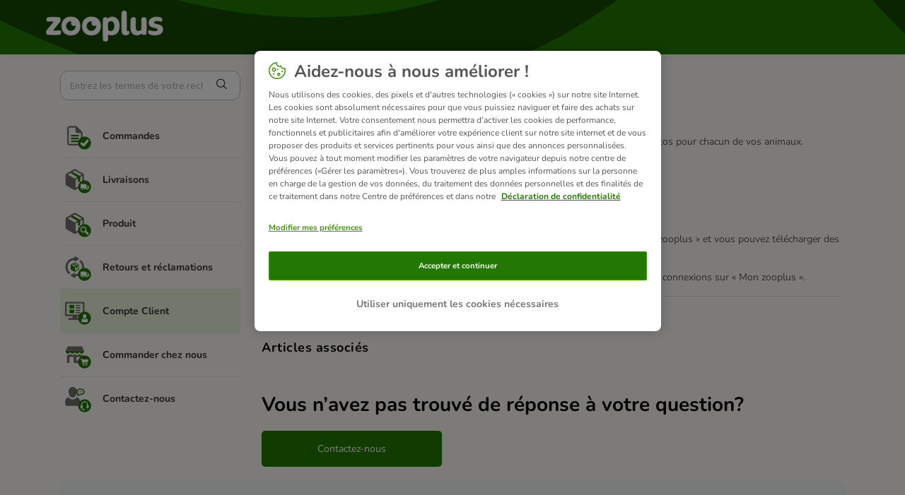

--- FILE ---
content_type: text/html; charset=utf-8
request_url: https://support.zooplus.be/fr/support/solutions/articles/76000048302-comment-cr%C3%A9er-le-profil-de-mon-animal-
body_size: 7575
content:
<!DOCTYPE html>
       
        <!--[if lt IE 7]><html class="no-js ie6 dew-dsm-theme " lang="fr" dir="ltr" data-date-format="non_us"><![endif]-->       
        <!--[if IE 7]><html class="no-js ie7 dew-dsm-theme " lang="fr" dir="ltr" data-date-format="non_us"><![endif]-->       
        <!--[if IE 8]><html class="no-js ie8 dew-dsm-theme " lang="fr" dir="ltr" data-date-format="non_us"><![endif]-->       
        <!--[if IE 9]><html class="no-js ie9 dew-dsm-theme " lang="fr" dir="ltr" data-date-format="non_us"><![endif]-->       
        <!--[if IE 10]><html class="no-js ie10 dew-dsm-theme " lang="fr" dir="ltr" data-date-format="non_us"><![endif]-->       
        <!--[if (gt IE 10)|!(IE)]><!--><html class="no-js  dew-dsm-theme " lang="fr" dir="ltr" data-date-format="non_us"><!--<![endif]-->
	<head>
		
		<!-- Title for the page -->
<title> Comment créer le profil de mon animal ? : zooplus.be </title>

<!-- Meta information -->

      <meta charset="utf-8" />
      <meta http-equiv="X-UA-Compatible" content="IE=edge,chrome=1" />
      <meta name="description" content= "" />
      <meta name="author" content= "" />
       <meta property="og:title" content="Comment créer le profil de mon animal ?" />  <meta property="og:url" content="https://support.zooplus.be/fr/support/solutions/articles/76000048302-comment-cr%C3%A9er-le-profil-de-mon-animal-" />  <meta property="og:description" content=" Si vous êtes un client zooplus enregistré, vous pouvez créer un profil détaillé avec des photos pour chacun de vos animaux.     Voici comment faire :   Connectez-vous à votre compte « Mon zooplus »  Allez dans « Profil de mon animal »  Créez un p..." />  <meta property="og:image" content="https://s3.eu-central-1.amazonaws.com/euc-cdn.freshdesk.com/data/helpdesk/attachments/production/76039937228/logo/8ApXpMR_dFHiFCXWArTgTC6YvVNP2k_qJg.png?X-Amz-Algorithm=AWS4-HMAC-SHA256&amp;amp;X-Amz-Credential=AKIAS6FNSMY2XLZULJPI%2F20260120%2Feu-central-1%2Fs3%2Faws4_request&amp;amp;X-Amz-Date=20260120T055654Z&amp;amp;X-Amz-Expires=604800&amp;amp;X-Amz-SignedHeaders=host&amp;amp;X-Amz-Signature=caf350e57dcdca507237df9ef1b68bf7c924f588c53059e06826bb6f3463b593" />  <meta property="og:site_name" content="zooplus.be" />  <meta property="og:type" content="article" />  <meta name="twitter:title" content="Comment créer le profil de mon animal ?" />  <meta name="twitter:url" content="https://support.zooplus.be/fr/support/solutions/articles/76000048302-comment-cr%C3%A9er-le-profil-de-mon-animal-" />  <meta name="twitter:description" content=" Si vous êtes un client zooplus enregistré, vous pouvez créer un profil détaillé avec des photos pour chacun de vos animaux.     Voici comment faire :   Connectez-vous à votre compte « Mon zooplus »  Allez dans « Profil de mon animal »  Créez un p..." />  <meta name="twitter:image" content="https://s3.eu-central-1.amazonaws.com/euc-cdn.freshdesk.com/data/helpdesk/attachments/production/76039937228/logo/8ApXpMR_dFHiFCXWArTgTC6YvVNP2k_qJg.png?X-Amz-Algorithm=AWS4-HMAC-SHA256&amp;amp;X-Amz-Credential=AKIAS6FNSMY2XLZULJPI%2F20260120%2Feu-central-1%2Fs3%2Faws4_request&amp;amp;X-Amz-Date=20260120T055654Z&amp;amp;X-Amz-Expires=604800&amp;amp;X-Amz-SignedHeaders=host&amp;amp;X-Amz-Signature=caf350e57dcdca507237df9ef1b68bf7c924f588c53059e06826bb6f3463b593" />  <meta name="twitter:card" content="summary" />  <link rel="canonical" href="https://support.zooplus.be/fr/support/solutions/articles/76000048302-comment-cr%C3%A9er-le-profil-de-mon-animal-" />  <link rel='alternate' hreflang="en" href="https://support.zooplus.be/en/support/solutions/articles/76000048302-how-do-i-create-a-my-pet-profile-"/>  <link rel='alternate' hreflang="fr" href="https://support.zooplus.be/fr/support/solutions/articles/76000048302-comment-cr%C3%A9er-le-profil-de-mon-animal-"/> 

<!-- Responsive setting -->
<link rel="apple-touch-icon" href="https://s3.eu-central-1.amazonaws.com/euc-cdn.freshdesk.com/data/helpdesk/attachments/production/76039937220/fav_icon/j9HHw5NaOxJdh6kyD-BCz4M-O9AoreqyRQ.png" />
        <link rel="apple-touch-icon" sizes="72x72" href="https://s3.eu-central-1.amazonaws.com/euc-cdn.freshdesk.com/data/helpdesk/attachments/production/76039937220/fav_icon/j9HHw5NaOxJdh6kyD-BCz4M-O9AoreqyRQ.png" />
        <link rel="apple-touch-icon" sizes="114x114" href="https://s3.eu-central-1.amazonaws.com/euc-cdn.freshdesk.com/data/helpdesk/attachments/production/76039937220/fav_icon/j9HHw5NaOxJdh6kyD-BCz4M-O9AoreqyRQ.png" />
        <link rel="apple-touch-icon" sizes="144x144" href="https://s3.eu-central-1.amazonaws.com/euc-cdn.freshdesk.com/data/helpdesk/attachments/production/76039937220/fav_icon/j9HHw5NaOxJdh6kyD-BCz4M-O9AoreqyRQ.png" />
        <meta name="viewport" content="width=device-width, initial-scale=1.0, maximum-scale=5.0, user-scalable=yes" /> 

<!-- Adobe Analytics Tracking-->
<script type="application/javascript" src="https://mkt-tech.omt-services.com/script-loader/main.js"></script>
		
		<!-- Adding meta tag for CSRF token -->
		<meta name="csrf-param" content="authenticity_token" />
<meta name="csrf-token" content="bxmgMPuHL4JC7yR4/X/ngPXz1Crj+I1eGIh1yaIeWRhaBe2y2ZYIwSgOThx20/6aR3O+Fxhn2/RWLkDiNwwLlw==" />
		<!-- End meta tag for CSRF token -->
		
		<!-- Fav icon for portal -->
		<link rel='shortcut icon' href='https://s3.eu-central-1.amazonaws.com/euc-cdn.freshdesk.com/data/helpdesk/attachments/production/76039937220/fav_icon/j9HHw5NaOxJdh6kyD-BCz4M-O9AoreqyRQ.png' />

		<!-- Base stylesheet -->
 
		<link rel="stylesheet" media="print" href="https://euc-assets6.freshdesk.com/assets/cdn/portal_print-6e04b27f27ab27faab81f917d275d593fa892ce13150854024baaf983b3f4326.css" />
	  		<link rel="stylesheet" media="screen" href="https://euc-assets1.freshdesk.com/assets/cdn/falcon_portal_utils-a58414d6bc8bc6ca4d78f5b3f76522e4970de435e68a5a2fedcda0db58f21600.css" />	

		
		<!-- Theme stylesheet -->

		<link href="/support/theme.css?v=3&amp;d=1748004613" media="screen" rel="stylesheet" type="text/css">

		<!-- Google font url if present -->
		<link href='https://fonts.googleapis.com/css?family=Source+Sans+Pro:regular,italic,600,700,700italic|Poppins:regular,600,700' rel='stylesheet' type='text/css' nonce='SPedm8jrBOXxtXUFgwJgaw=='>

		<!-- Including default portal based script framework at the top -->
		<script src="https://euc-assets10.freshdesk.com/assets/cdn/portal_head_v2-d07ff5985065d4b2f2826fdbbaef7df41eb75e17b915635bf0413a6bc12fd7b7.js"></script>
		<!-- Including syntexhighlighter for portal -->
		<script src="https://euc-assets10.freshdesk.com/assets/cdn/prism-841b9ba9ca7f9e1bc3cdfdd4583524f65913717a3ab77714a45dd2921531a402.js"></script>

		

		<!-- Access portal settings information via javascript -->
		 <script type="text/javascript">     var portal = {"language":"fr","name":"zooplus.be","contact_info":"","current_page_name":"article_view","current_tab":"solutions","vault_service":{"url":"https://vault-service-eu.freshworks.com/data","max_try":2,"product_name":"fd"},"current_account_id":1204466,"preferences":{"bg_color":"#f3f5f7","header_color":"#ffffff","help_center_color":"#f3f5f7","footer_color":"#183247","tab_color":"#ffffff","tab_hover_color":"#02b875","btn_background":"#f3f5f7","btn_primary_background":"#237803","baseFont":"Source Sans Pro","textColor":"#343332","headingsFont":"Poppins","headingsColor":"#183247","linkColor":"#343332","linkColorHover":"#237803","inputFocusRingColor":"#237803","nonResponsive":false},"image_placeholders":{"spacer":"https://euc-assets2.freshdesk.com/assets/misc/spacer.gif","profile_thumb":"https://euc-assets10.freshdesk.com/assets/misc/profile_blank_thumb-4a7b26415585aebbd79863bd5497100b1ea52bab8df8db7a1aecae4da879fd96.jpg","profile_medium":"https://euc-assets8.freshdesk.com/assets/misc/profile_blank_medium-1dfbfbae68bb67de0258044a99f62e94144f1cc34efeea73e3fb85fe51bc1a2c.jpg"},"falcon_portal_theme":true,"current_object_id":76000048302};     var attachment_size = 20;     var blocked_extensions = "exe,dll,sys,swf,scr,gzquar,js,jse,class,vb,com,bat,cmd,pif,img,iso,hta,html,msc,msp,cpl,reg,tmp,py,ps,msi,msp,inf,scf,ocx,bin,ws,sh,lnk,gadget,dmg,msh,apk,iqy,pub,jar,zip,rar,sfx,zix,ear,war,arj,htm,html";     var allowed_extensions = "";     var store = { 
        ticket: {},
        portalLaunchParty: {} };    store.portalLaunchParty.ticketFragmentsEnabled = false;    store.pod = "eu-central-1";    store.region = "EU"; </script> 


			
	</head>
	<body>
            	
		
		
		<!-- Zooplus fonts -->

<style>
  @font-face {
    font-family: 'Nunito';
    font-style: normal;
    font-weight: 400;
    src: url('https://cdn.public.zooplus.net/media/ui-components/v6-latest/fonts/nunito-cyrillic_latin-regular.woff2') format('woff2');
  }

  @font-face {
    font-family: 'Nunito';
    font-style: italic;
    font-weight: 400;
    src: url('https://cdn.public.zooplus.net/media/ui-components/v6-latest/fonts/nunito-cyrillic_latin-italic.woff2') format('woff2');
  }

  @font-face {
    font-family: 'Nunito';
    font-style: normal;
    font-weight: 500;
    src: url('https://cdn.public.zooplus.net/media/ui-components/v6-latest/fonts/nunito-cyrillic_latin-500.woff2') format('woff2');
  }

  @font-face {
    font-family: 'Nunito';
    font-style: normal;
    font-weight: 700;
    src: url('https://cdn.public.zooplus.net/media/ui-components/v6-latest/fonts/nunito-cyrillic_latin-700.woff2') format('woff2');
  }
</style>

<!-- Zooplus assets -->
<link rel="stylesheet" href="https://contact-form-media-server.public.zooplus.net/portal/zooplus.be/css/stylesheet.css?v=202310261001" />
<script src="https://contact-form-media-server.public.zooplus.net/portal/zooplus.be/scripts/zooplus.bundle.js?v=202310261001"></script>

<script>
  Zooplus.redirectToDefaultLocation("fr")
</script>


	<header id="pageHeader">
        <div class="container">
            <div class="row">
                <div class="col-12">
                <div class="banner-title">
				<a href="https://www.zooplus.be/"class='portal-logo'><span class="portal-img"><i></i>
                    <img src='https://s3.eu-central-1.amazonaws.com/euc-cdn.freshdesk.com/data/helpdesk/attachments/production/76039937228/logo/8ApXpMR_dFHiFCXWArTgTC6YvVNP2k_qJg.png' alt="Logo"
                        onerror="default_image_error(this)" data-type="logo" />
                 </span></a>
			</div>
                </div>
            </div>
        </div>
<!--
		<div class="banner-wrapper page">
			
		</div>
-->
	</header>



	<iframe hidden id="authentication-checker" src="https://contact-form-media-server.public.zooplus.net/portal/zooplus.be/html/authenticationChecker.html"></iframe>

	<!-- Search and page links for the page -->
	

	
	<!-- Notification Messages -->
	 <div class="alert alert-with-close notice hide" id="noticeajax"></div> 

	
	<div class="container minHeight">		
		

<div class="row">
    <div class="col-md-12 col-md-4 col-lg-3 leftColumn">

        <script>
          Zooplus.PortalPages.activateCategory("76000003965")
        </script>

        <div class="sideNav">
            <form class="hc-search-form print--remove" autocomplete="off" action="/fr/support/search/solutions" id="hc-search-form" data-csrf-ignore="true">
	<div class="hc-search-input">
	<label for="support-search-input" class="hide">Que recherchez vous ?</label>
		<input placeholder="Que recherchez vous ?" type="text"
			name="term" class="special" value=""
            rel="page-search" data-max-matches="10" id="support-search-input">
	</div>
	<div class="hc-search-button">
		<button class="btn btn-primary" aria-label="Rechercher" type="submit" autocomplete="off">
			<i class="mobile-icon-search hide-tablet"></i>
			<span class="hide-in-mobile">
				Rechercher
			</span>
		</button>
	</div>
</form>
          	<script>
              Zooplus.textSubstitutionFor('#support-search-input', Zooplus.TextSubstitutionTargetType.ATTRIBUTE_VALUE).substituteText('placeholder', 'Entrez les termes de votre recherche ici.')
            </script>

            

            <ul id="subNavigation">


                
                
              	
				
                <li class="subNavigation__item subNavigation__item--order" data-category-id=76000003967><a href="/fr/support/solutions/76000003967">Commandes  </a></li>
                
                
                
              	
				
                <li class="subNavigation__item subNavigation__item--delivery" data-category-id=76000003966><a href="/fr/support/solutions/76000003966">Livraisons </a></li>
                
                
                
              	
				
                <li class="subNavigation__item subNavigation__item--product" data-category-id=76000003968><a href="/fr/support/solutions/76000003968">Produit </a></li>
                
                
                
              	
				
                <li class="subNavigation__item subNavigation__item--returns_and_claims" data-category-id=76000003969><a href="/fr/support/solutions/76000003969">Retours et réclamations </a></li>
                
                
                
              	
				
                <li class="subNavigation__item subNavigation__item--customer_account" data-category-id=76000003965><a href="/fr/support/solutions/76000003965">Compte Client </a></li>
                
                
                
              	
				
                <li class="subNavigation__item subNavigation__item--shopping_with_us" data-category-id=76000003970><a href="/fr/support/solutions/76000003970">Commander chez nous </a></li>
                
                
                <li class="subNavigation__item subNavigation__item--contact_us"><a href="https://www.zooplus.be/contact_form/">Contactez-nous</a></li>
            </ul>

            

        </div>

    </div>
    <div class="col-md-12 col-md-8 col-lg-9">
        <div class="card--transparent">

            <nav aria-label="breadcrumb">
                <ol class="breadcrumb">
                    

                    <li class="breadcrumb-item"><a href="http://support.zooplus.be/fr/support/home">Accueil</a></li>
                    <li class="breadcrumb-item"><a href="/fr/support/solutions/76000003965">Compte Client </a></li>
                    <li class="breadcrumb-item"><a href="/fr/support/solutions/76000003965#Compte_Client__Belgium__Programme_de_fidélité">Programme de fidélité</a></li>
                </ol>
            </nav>

            <h2>Comment créer le profil de mon animal ?
                <!--
                                    <span class="right">	 	<a href="javascript:print();"
                            class="solution-print--icon print--remove hidden-xs"
                             title="Imprimer cet article"
                             arial-role="link"
                             arial-label="Imprimer cet article"
                         >
                            <span class="icon-print"></span>
                         </a></span>
                -->
            </h2>

            <article class="article-body" id="article-body" rel="image-enlarge">
                <p>Si vous êtes un client zooplus enregistré, vous pouvez créer un profil détaillé avec des photos pour chacun de vos animaux.</p><p>&nbsp;</p><p dir="ltr">Voici comment faire :</p><ol><li>Connectez-vous à votre compte « <a href="https://www.zooplus.be/account">Mon zooplus&nbsp;</a>»</li><li>Allez dans « <a href="https://www.zooplus.be/account/mypetprofile">Profil de mon animal&nbsp;</a>»</li><li>Créez un profile</li></ol><p>&nbsp;</p><p>Vous pouvez créer des profils différents pour tous vos animaux dans votre compte «&nbsp;Mon zooplus&nbsp;» et vous pouvez télécharger des images (max. 4,5 MB) sur chaque profil.</p><p>&nbsp;</p><p>Une fois le profil de votre animal créé, votre animal vous accueillera lors de vos prochaines connexions sur « Mon zooplus ».</p>
            </article>

            <hr/>

            <!-- <p class="article-vote" id="voting-container" 
											data-user-id="" 
											data-article-id="76000048302"
											data-language="fr">
										Cette réponse a-t-elle été utile ?<span data-href="/fr/support/solutions/articles/76000048302/thumbs_up" class="vote-up a-link" id="article_thumbs_up" 
									data-remote="true" data-method="put" data-update="#voting-container" 
									data-user-id=""
									data-article-id="76000048302"
									data-language="fr"
									data-update-with-message="Ravi d'avoir pu vous aider. Merci pour les commentaires.">
								Oui</span><span class="vote-down-container"><span data-href="/fr/support/solutions/articles/76000048302/thumbs_down" class="vote-down a-link" id="article_thumbs_down" 
									data-remote="true" data-method="put" data-update="#vote-feedback-form" 
									data-user-id=""
									data-article-id="76000048302"
									data-language="fr"
									data-hide-dom="#voting-container" data-show-dom="#vote-feedback-container">
								Non</span></span></p><a class="hide a-link" id="vote-feedback-form-link" data-hide-dom="#vote-feedback-form-link" data-show-dom="#vote-feedback-container">Envoyer vos commentaires</a><div id="vote-feedback-container"class="hide">	<div class="lead">Désolés de n'avoir pu vous être utile. Aidez-nous à améliorer cet article en nous faisant part de vos commentaires.</div>	<div id="vote-feedback-form">		<div class="sloading loading-small loading-block"></div>	</div></div>
         	<script>
  				Zooplus.textSubstitutionFor('#voting-container', Zooplus.TextSubstitutionTargetType.FIRST_TEXT_NODE).substituteText('Cette réponse a-t-elle été utile?')
  				Zooplus.textSubstitutionFor('#article_thumbs_up', Zooplus.TextSubstitutionTargetType.ATTRIBUTE_VALUE).substituteText('data-update-with-message', 'Merci de votre retour. Nous sommes ravis d\'avoir pu vous aider.')
  				Zooplus.textSubstitutionFor('#vote-feedback-container .lead', Zooplus.TextSubstitutionTargetType.FIRST_TEXT_NODE).substituteText('Nous sommes désolés de ne pas avoir pu vous aider cette fois. Votre retour nous aidera à améliorer cette réponse.')
			</script>
			-->

            <div class="ctaBox">
                <div id="related_articles"><div class="cs-g-c"><section class="article-list"><h3 class="list-lead">Articles associés</h3><ul rel="remote" 
			data-remote-url="/fr/support/search/articles/76000048302/related_articles?container=related_articles&limit=10" 
			id="related-article-list"></ul></section></div></div>
            </div>
            <h2>Vous n’avez pas trouvé de réponse à votre question?</h2>
            <div class="row">
                <div class="col-xs-12 col-md-6 col-lg-4">
                    <a href="https://www.zooplus.be/contact_form/" class="primary">Contactez-nous</a>
                </div>
            </div>

        </div>
    </div>
</div>


	</div>
	
	
<div class="container">
<footer id="main-footer" class="container">
	<script>
		Zooplus.setFooter('zooplus.be','fr-BE')
   	</script>
</footer>
</div>




			<script src="https://euc-assets7.freshdesk.com/assets/cdn/portal_bottom_v2-0c46e51239eb9be50155d4f9085ae449b172fdeadbd7689610c8df59695744f0.js"></script>

		<script src="https://euc-assets1.freshdesk.com/assets/cdn/redactor-642f8cbfacb4c2762350a557838bbfaadec878d0d24e9a0d8dfe90b2533f0e5d.js"></script> 
		<script src="https://euc-assets9.freshdesk.com/assets/cdn/lang/fr-f9ba51f8fe0372c5f31fa7b0409b2ee9bd602a8610e4cd3ad8d5937906522bb8.js"></script>
		<!-- for i18n-js translations -->
  		<script src="https://euc-assets3.freshdesk.com/assets/cdn/i18n/portal/fr-ee038ba74ad4761ef3d1473f8fa969ed122cff148be4bebc1beb22833f96a4d5.js"></script>
		<!-- Including default portal based script at the bottom -->
		<script nonce="SPedm8jrBOXxtXUFgwJgaw==">
//<![CDATA[
	
	jQuery(document).ready(function() {
					
		// Setting the locale for moment js
		moment.lang('fr');

		var validation_meassages = {"required":"Ce champ est requis.","remote":"Veuillez corriger ce champ.","email":"Veuillez saisir une adresse e-mail valide.","url":"Veuillez saisir une adresse URL valide.","date":"Veuillez saisir une date valide.","dateISO":"Veuillez saisir une date valide (ISO).","number":"Veuillez saisir un numéro valide.","digits":"Veuillez saisir des chiffres uniquement.","creditcard":"Veuillez saisir un numéro de carte bancaire valide.","equalTo":"Veuillez saisir la même valeur à nouveau.","two_decimal_place_warning":"La valeur ne peut contenir plus de 2 chiffres décimaux","select_atleast_one":"Sélectionnez au moins une option.","select2_minimum_limit":"Veuillez saisir au moins %{char_count} lettres","select2_maximum_limit":"Vous pouvez uniquement choisir %{limit} %{container}","integration_no_match":"aucune donnée correspondante...","ember_method_name_reserved":"Ce nom est réservé et ne peut être utilisé. Veuillez choisir un autre nom."}	

		jQuery.extend(jQuery.validator.messages, validation_meassages );


		jQuery(".call_duration").each(function () {
			var format,time;
			if (jQuery(this).data("time") === undefined) { return; }
			if(jQuery(this).hasClass('freshcaller')){ return; }
			time = jQuery(this).data("time");
			if (time>=3600) {
			 format = "hh:mm:ss";
			} else {
				format = "mm:ss";
			}
			jQuery(this).html(time.toTime(format));
		});
	});

	// Shortcuts variables
	var Shortcuts = {"global":{"help":"?","save":"mod+return","cancel":"esc","search":"/","status_dialog":"mod+alt+return","save_cuctomization":"mod+shift+s"},"app_nav":{"dashboard":"g d","tickets":"g t","social":"g e","solutions":"g s","forums":"g f","customers":"g c","reports":"g r","admin":"g a","ticket_new":"g n","compose_email":"g m"},"pagination":{"previous":"alt+left","next":"alt+right","alt_previous":"j","alt_next":"k"},"ticket_list":{"ticket_show":"return","select":"x","select_all":"shift+x","search_view":"v","show_description":"space","unwatch":"w","delete":"#","pickup":"@","spam":"!","close":"~","silent_close":"alt+shift+`","undo":"z","reply":"r","forward":"f","add_note":"n","scenario":"s"},"ticket_detail":{"toggle_watcher":"w","reply":"r","forward":"f","add_note":"n","close":"~","silent_close":"alt+shift+`","add_time":"m","spam":"!","delete":"#","show_activities_toggle":"}","properties":"p","expand":"]","undo":"z","select_watcher":"shift+w","go_to_next":["j","down"],"go_to_previous":["k","up"],"scenario":"s","pickup":"@","collaboration":"d"},"social_stream":{"search":"s","go_to_next":["j","down"],"go_to_previous":["k","up"],"open_stream":["space","return"],"close":"esc","reply":"r","retweet":"shift+r"},"portal_customizations":{"preview":"mod+shift+p"},"discussions":{"toggle_following":"w","add_follower":"shift+w","reply_topic":"r"}};
	
	// Date formats
	var DATE_FORMATS = {"non_us":{"moment_date_with_week":"ddd, D MMM, YYYY","datepicker":"d M, yy","datepicker_escaped":"d M yy","datepicker_full_date":"D, d M, yy","mediumDate":"d MMM, yyyy"},"us":{"moment_date_with_week":"ddd, MMM D, YYYY","datepicker":"M d, yy","datepicker_escaped":"M d yy","datepicker_full_date":"D, M d, yy","mediumDate":"MMM d, yyyy"}};

	var lang = { 
		loadingText: "Veuillez patienter...",
		viewAllTickets: "Voir tous les tickets"
	};


//]]>
</script> 

		

		<img src='/fr/support/solutions/articles/76000048302-comment-cr%C3%A9er-le-profil-de-mon-animal-/hit' alt='Nombre de consultations d'article' aria-hidden='true'/>
		<script type="text/javascript">
     		I18n.defaultLocale = "en";
     		I18n.locale = "fr";
		</script>
			
    	


		<!-- Include dynamic input field script for signup and profile pages (Mint theme) -->

	</body>
</html>


--- FILE ---
content_type: text/html
request_url: https://contact-form-media-server.public.zooplus.net/portal/zooplus.be/html/authenticationChecker.html
body_size: 713
content:
<!DOCTYPE html>
<html lang="en">
<head>
  <meta charset="UTF-8">
  <title>AuthenticationChecker</title>
  <script src="https://login.zooplus.be/auth/js/keycloak.js"></script>
</head>
<body>
  <script>
    const keycloak = Keycloak({
      url: "https://login.zooplus.be/auth",
      realm: "zooplus",
      clientId: "contact-form-media-server-zooplus",
    });
    keycloak
      .init({ onLoad: 'check-sso' })
      .then(() => {
        const messagePayload = {
          type: 'set-session-storage',
          payload: {
            sessionStorageKey: "CONTACT-FORM-is-user-logged-in",
            sessionStorageValue: !!keycloak.authenticated,
          },
        };
        window.parent.postMessage(messagePayload, "https://support.zooplus.be")
      })
      .catch((e) => console.log('Keycloak error', e));
  </script>
</body>
</html>

--- FILE ---
content_type: text/javascript
request_url: https://contact-form-media-server.public.zooplus.net/portal/zooplus.be/scripts/zooplus.bundle.js?v=202310261001
body_size: 3052
content:
var Zooplus = (function (exports, jQuery) {
  'use strict';

  function _interopDefaultLegacy (e) { return e && typeof e === 'object' && 'default' in e ? e : { 'default': e }; }

  var jQuery__default = /*#__PURE__*/_interopDefaultLegacy(jQuery);

  const redirectToDefaultLocation = function (portalCurrentLanguageCode) {
    if (portalCurrentLanguageCode != 'fr') {
      window.location = 'https://support.zooplus.be/fr/support/home';
    }
  };

  const TextSubstitutionTargetType = Object.freeze({
    FIRST_TEXT_NODE: 'FIRST_TEXT_NODE',
    ATTRIBUTE_VALUE: 'ATTRIBUTE_VALUE'
  });

  const substituteTextInFirstTextNode = function (targetElement, targetText) {
    const firstTextNode = [...targetElement.childNodes].find(node => node.nodeType === Node.TEXT_NODE);
    firstTextNode.nodeValue = targetText;
  };

  const substituteAttributeValue = function (targetElement, attributeName, targetText) {
    targetElement.setAttribute(attributeName, targetText);
  };

  const substitutionMethods = Object.freeze({
    [TextSubstitutionTargetType.FIRST_TEXT_NODE]: substituteTextInFirstTextNode,
    [TextSubstitutionTargetType.ATTRIBUTE_VALUE]: substituteAttributeValue
  });

  const textSubstitutionFor = function (selector) {
    let substitutionType = arguments.length > 1 && arguments[1] !== undefined ? arguments[1] : TextSubstitutionTargetType.FIRST_TEXT_NODE;
    const targetElement = document.querySelector(selector);
    const substitutionMethod = substitutionMethods[substitutionType];

    if (!substitutionMethod) {
      throw Error(`No text substitution method found for type [${substitutionType}]`);
    }

    return {
      substituteText: substitutionMethod.bind(null, targetElement)
    };
  };

  const setFooter = async function (domain, locale) {
    var _response$js, _response$css;

    let response = await getFooter(domain, locale);

    if (!response.html && !response.js && !response.css) {
      throw `Cannot load footer for the: ${domain} domain and ${locale} locale`;
    }

    (_response$js = response.js) === null || _response$js === void 0 ? void 0 : _response$js.forEach(it => linkJsToDom(it));
    (_response$css = response.css) === null || _response$css === void 0 ? void 0 : _response$css.forEach(it => linkStylesheetToDom(it));
    replaceFooter(response.html);
  };

  const linkStylesheetToDom = function (href) {
    let linkTag = document.createElement('link');
    linkTag.rel = 'stylesheet';
    linkTag.type = 'text/css';
    linkTag.href = href;
    document.body.appendChild(linkTag);
  };

  const linkJsToDom = function (src) {
    let scriptTag = document.createElement('script');
    scriptTag.type = 'text/javascript';
    scriptTag.src = src;
    document.body.appendChild(scriptTag);
  };

  const replaceFooter = function (htmlFooterContent) {
    const currentFooter = document.getElementById('main-footer');
    const newFooter = createNewFooter(htmlFooterContent);
    newFooter.id = currentFooter.id;
    currentFooter.replaceWith(newFooter);
    adjustFooter(newFooter);
  };

  function createNewFooter(htmlFooterContent) {
    const tempFooterContainer = document.createElement('div');
    tempFooterContainer.innerHTML = htmlFooterContent;
    return tempFooterContainer.firstElementChild;
  }

  const adjustFooter = function (footer) {
    const sectionToRemove = footer.getElementsByClassName('shop-footer__disclaimer v3-p2');

    if (sectionToRemove.length !== 1) {
      console.error('Cannot adjust footer');
    } else {
      sectionToRemove.item(0).remove();
    }
  };

  const getFooter = async function (domain, locale) {
    let url = '';

    if (shouldUseNewFooter(domain)) {
      url = `https://www.${domain}/api/footer?locale=${locale}`;
    } else {
      url = `https://content-bff.public.zooplus.net/shop-footer/v1/${domain}/${locale}/checkout`;
    }

    const response = await fetch(url, {
      method: 'GET',
      headers: {
        'accept': 'application/json'
      }
    });

    if (!response.ok) {
      console.error(`Cannot load footer for the: ${domain} domain and ${locale} locale`);
      loadDefaultFooter(domain);
    }

    return response.json();
  };

  const shouldUseNewFooter = function (domain) {
    return domain === 'bitiba.com';
  };

  const loadDefaultFooter = function (domain) {
    const footerText = domain.includes('zooplus') ? 'zooplus SE' : 'bitiba GmbH';
    replaceFooter(`<span class=\"copyright\"> ${footerText} ${new Date().getFullYear()}</span>`);
  };

  function adsClickHandler(adobeEventName) {
    return function (e) {
      const anchorTarget = e.currentTarget;
      e.stopPropagation();
      e.preventDefault();

      try {
        SendAdobeData('clickTrack', adobeEventName);
        setTimeout(() => {
          window.location.assign(anchorTarget.getAttribute('href'));
        }, 0);
      } catch {
        window.location.assign(anchorTarget.getAttribute('href'));
      }
    };
  }

  function setupAds(domain) {
    const currentDate = moment();
    const year = currentDate.year();
    const week = currentDate.isoWeek();
    const userLang = document.documentElement.lang;
    const baseUrl = `https://contact-form-media-server.public.zooplus.net/portal/default/ads/${year}/w${week}/${domain}/${userLang}`;
    fetch(`${baseUrl}/config.json`).then(res => {
      if (!res.ok) {
        throw new Error(`Ads not found: ${res.status} ${res.text()}`);
      }

      return res.json();
    }).then(body => {
      const left = document.querySelector(".adsSection--left");
      const right = document.querySelector(".adsSection--right");
      left.getElementsByTagName('img')[0].setAttribute('src', `${baseUrl}/left.png`);
      right.getElementsByTagName('img')[0].setAttribute('src', `${baseUrl}/right.png`);
      left.getElementsByTagName('a')[0].setAttribute('href', body.left.url);
      right.getElementsByTagName('a')[0].setAttribute('href', body.right.url);
      left.classList.remove('adsSection--hidden');
      right.classList.remove('adsSection--hidden');
      left.querySelector('a').addEventListener('click', adsClickHandler('FAQ_LEFT_BANNER_CLICKED'));
      right.querySelector('a').addEventListener('click', adsClickHandler('FAQ_RIGHT_BANNER_CLICKED'));
    }).catch(e => {// ignore
    });
  }

  const positionContactFormAfterSubmit = function () {
    const contactForm = document.querySelector('iframe#contact-form');
    const contactFormRect = contactForm.getBoundingClientRect();
    const contactFormHeight = contactFormRect.height;
    const contactFormTopPosition = contactFormRect.top;
    const windowHeight = window.innerHeight;
    const scrollXCoords = 0;
    const scrollYCoords = (contactFormHeight - windowHeight) / 2 + contactFormTopPosition;
    window.addEventListener('message', event => {
      if (event.data.type === 'modal-shown') {
        window.scrollTo(scrollXCoords, scrollYCoords);
      }
    });
  };

  function adjustCopyrightYear() {
    document.querySelector('#copyright-year').innerHTML = new Date().getFullYear();
  }

  var index$1 = /*#__PURE__*/Object.freeze({
    __proto__: null,
    adjustCopyrightYear: adjustCopyrightYear
  });

  function activateCategory(categoryId) {
    jQuery__default["default"]('document').ready(function () {
      if (categoryId) {
        jQuery__default["default"]('[data-category-id=' + categoryId + ']').addClass('active');
      }
    });
  }

  var index = /*#__PURE__*/Object.freeze({
    __proto__: null,
    activateCategory: activateCategory
  });

  const ZooplusDomains = ['zooplus.de', 'zooplus.com', 'zooplus.co.uk', 'zooplus.fr', 'zooplus.nl', 'zooplus.pl', 'zooplus.ie', 'zooplus.it', 'zooplus.be', 'zooplus.es', 'zoohit.cz', 'zooplus.fi', 'zoohit.sk', 'zoochic-eu.ru', 'zooplus.dk', 'zooplus.hu', 'zoohit.si', 'zooplus.ro', 'zooplus.ch', 'zooplus.se', 'zooplus.pt', 'zooplus.hr', 'zooplus.bg', 'zooplus.no', 'zooplus.gr', 'zooplus.at', 'bitiba.be', 'bitiba.ch', 'bitiba.co.uk', 'bitiba.com', 'bitiba.cz', 'bitiba.de', 'bitiba.dk', 'bitiba.es', 'bitiba.fi', 'bitiba.fr', 'bitiba.it', 'bitiba.nl', 'bitiba.pl', 'bitiba.se'];
  const ZooplusDomainsRegExpString = `(${ZooplusDomains.map(it => `(${it.replace(".", "\\.")})`).join("|")})`;

  function createContactFormMessagingHandler(allowedOriginsRegExps) {
    return function (evt) {
      if (!allowedOriginsRegExps.find(it => it.test(evt.origin))) {
        return false;
      }

      const {
        type,
        payload
      } = evt.data;

      switch (type) {
        case 'scroll':
          handleWindowScroll(payload);
          break;

        case 'user-tracking':
          handleUserTracking(payload);
          break;

        case 'set-session-storage':
          handleSetSessionStorage(payload);
          break;
      }

      return true;
    };
  }

  function handleWindowScroll(scrollSettings) {
    window.scroll(scrollSettings);
  }

  function handleUserTracking(_ref) {
    let {
      functionName,
      argsArray
    } = _ref;

    try {
      window[functionName] && window[functionName].apply(null, argsArray);
    } catch (e) {
      console.warn(e);
    }
  }

  function handleSetSessionStorage(_ref2) {
    let {
      sessionStorageKey,
      sessionStorageValue
    } = _ref2;

    try {
      sessionStorage.setItem(sessionStorageKey, sessionStorageValue);
    } catch (e) {
      console.warn(e);
    }
  }

  const prodOrigins = new RegExp(`^https://www\\.${ZooplusDomainsRegExpString}$`);
  const betaOrigins = new RegExp(`^https://beta-www\\.${ZooplusDomainsRegExpString}$`);
  const contactFormMediaServerOrigin = new RegExp('^https://contact-form-media-server\\.public\\.zooplus\\.net$');
  const allowedOriginsRegExps = [prodOrigins, betaOrigins, contactFormMediaServerOrigin];
  window.addEventListener('message', createContactFormMessagingHandler(allowedOriginsRegExps));

  exports.PortalLayout = index$1;
  exports.PortalPages = index;
  exports.TextSubstitutionTargetType = TextSubstitutionTargetType;
  exports.positionContactFormAfterSubmit = positionContactFormAfterSubmit;
  exports.redirectToDefaultLocation = redirectToDefaultLocation;
  exports.setFooter = setFooter;
  exports.setupAds = setupAds;
  exports.textSubstitutionFor = textSubstitutionFor;

  Object.defineProperty(exports, '__esModule', { value: true });

  return exports;

})({}, jQuery);
